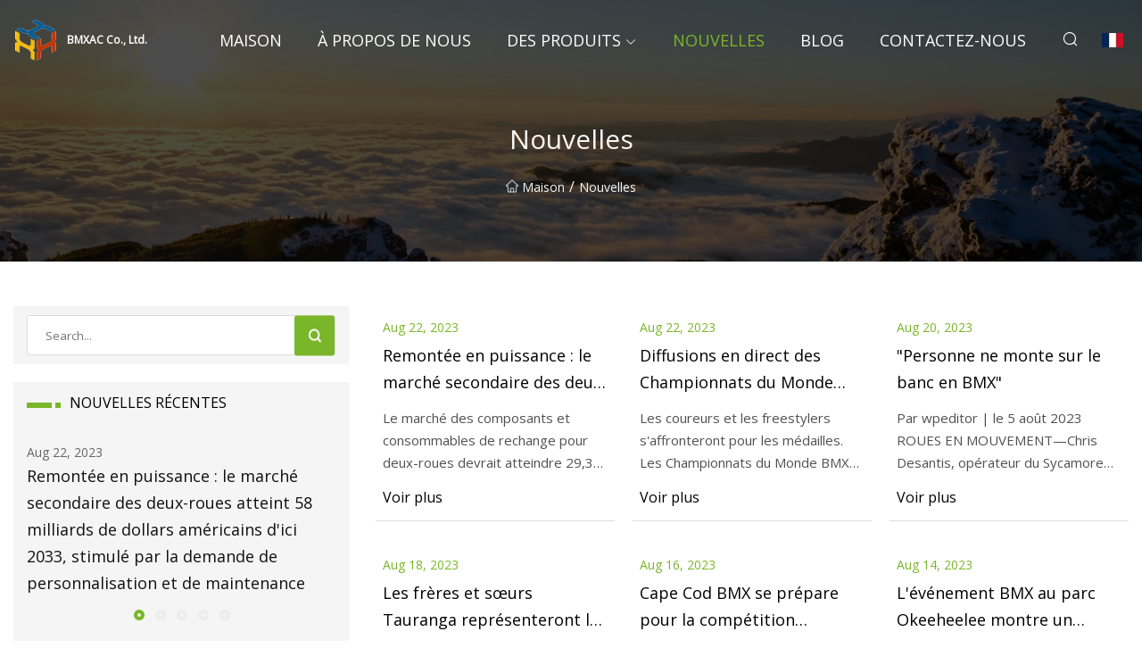

--- FILE ---
content_type: text/html; charset=utf-8
request_url: https://fr.shmsyy.net/news2.html
body_size: 4647
content:
<!doctype html>
<html lang="fr">
<head>
<meta charset="utf-8" />
<title>Nouvelles - BMXAC Co., Ltd.</title>
<meta name="description" content="Nouvelles" />
<meta name="keywords" content="Nouvelles" />
<meta name="viewport" content="width=device-width, initial-scale=1.0" />
<meta name="application-name" content="BMXAC Co., Ltd." />
<meta name="twitter:card" content="summary" />
<meta name="twitter:title" content="Nouvelles - BMXAC Co., Ltd." />
<meta name="twitter:description" content="Nouvelles" />
<meta name="twitter:image" content="https://fr.shmsyy.net/uploadimg/logo65993.png" />
<meta http-equiv="X-UA-Compatible" content="IE=edge" />
<meta property="og:site_name" content="BMXAC Co., Ltd." />
<meta property="og:type" content="article" />
<meta property="og:title" content="Nouvelles - BMXAC Co., Ltd." />
<meta property="og:description" content="Nouvelles" />
<meta property="og:url" content="https://fr.shmsyy.net/news2.html" />
<meta property="og:image" content="https://fr.shmsyy.net/uploadimg/logo65993.png" />
<link href="https://fr.shmsyy.net/news2.html" rel="canonical" />
<link href="https://fr.shmsyy.net/uploadimg/ico65993.png" rel="shortcut icon" type="image/x-icon" />
<link href="https://fonts.googleapis.com" rel="preconnect" />
<link href="https://fonts.gstatic.com" rel="preconnect" crossorigin />
<link href="https://fonts.googleapis.com/css2?family=Open+Sans&display=swap" rel="stylesheet" />
<link href="/themes/sydney/toast.css" rel="stylesheet" />
<link href="/themes/sydney/green/style.css" rel="stylesheet" />
<link href="/themes/sydney/green/page.css" rel="stylesheet" />
<link href="/themes/sydney/swiper.min.css" rel="stylesheet" />
<script type="application/ld+json">
[{
"@context": "https://schema.org/",
"@type": "BreadcrumbList",
"itemListElement": [{
"@type": "ListItem",
"name": "Maison",
"position": 1,
"item": "https://fr.shmsyy.net/"},{
"@type": "ListItem",
"name": "Nouvelles",
"position": 2,
"item": "https://fr.shmsyy.net/news.html"
}]}]
</script>
<script type="text/javascript" src="//info.53hu.net/traffic.js?id=08a984h6ak"></script>
</head>
<body class="index">
<!-- header -->
<header>
  <div class="container">
    <div class="head-logo"><a href="/" title="BMXAC Co., Ltd."><img src="/uploadimg/logo65993.png" width="50" height="50" class="logo" alt="BMXAC Co., Ltd."><span>BMXAC Co., Ltd.</span></a></div>
    <div class="menu-btn"><em></em><em></em><em></em></div>
    <div class="head-content">
      <nav class="nav">
        <ul>
          <li><a href="/">Maison</a></li>
          <li><a href="/about-us.html">&#xC0; propos de nous</a></li>
          <li><a href="/products.html">Des produits</a><em class="iconfont icon-xiangxia"></em>
            <ul class="submenu">
              <li><a href="/bmx.html">BMX</a></li>
              <li><a href="/motorcycle.html">Moto</a></li>
              <li><a href="/mountain-bike.html">V&#xE9;lo de montagne</a></li>
              <li><a href="/motorcycle-parts.html">Pi&#xE8;ces de moto</a></li>
              <li><a href="/off-road-motorcycle.html">Moto tout-terrain</a></li>
              <li><a href="/motorcycle-refit-parts.html">Pi&#xE8;ces de r&#xE9;novation de moto</a></li>
              <li><a href="/riding-equipment.html">&#xC9;quipement d&#x27;&#xE9;quitation</a></li>
              <li><a href="/motorcycle-repair-parts.html">Pi&#xE8;ces de r&#xE9;paration de moto</a></li>
            </ul>
          </li>
          <li class="active"><a href="/news.html">Nouvelles</a></li>
          <li><a href="/blog.html">Blog</a></li>
          <li><a href="/contact-us.html">Contactez-nous</a></li>
        </ul>
      </nav>
      <div class="head-search"><em class="iconfont icon-sousuo"></em></div>
      <div class="search-input">
        <input type="text" placeholder="Click Search" id="txtSearch" autocomplete="off">
        <div class="search-btn" onClick="SearchProBtn()"><em class="iconfont icon-sousuo" aria-hidden="true"></em></div>
      </div>
      <div class="languagelist">
        <div title="Language" class="languagelist-icon"><span>Language</span></div>
        <div class="languagelist-drop"><span class="languagelist-arrow"></span>
          <ul class="languagelist-wrap">
             <li class="languagelist-active"><a href="https://fr.shmsyy.net/news2.html"><img src="/themes/sydney/images/language/fr.png" width="24" height="16" alt="Fran&#xE7;ais" title="fr">Fran&#xE7;ais</a></li>
                                    <li>
                                        <a href="https://www.shmsyy.net/news2.html">
                                            <img src="/themes/sydney/images/language/en.png" width="24" height="16" alt="English" title="en">
                                            English
                                        </a>
                                    </li>
                                    <li>
                                        <a href="https://de.shmsyy.net/news2.html">
                                            <img src="/themes/sydney/images/language/de.png" width="24" height="16" alt="Deutsch" title="de">
                                            Deutsch
                                        </a>
                                    </li>
                                    <li>
                                        <a href="https://es.shmsyy.net/news2.html">
                                            <img src="/themes/sydney/images/language/es.png" width="24" height="16" alt="Español" title="es">
                                            Español
                                        </a>
                                    </li>
                                    <li>
                                        <a href="https://it.shmsyy.net/news2.html">
                                            <img src="/themes/sydney/images/language/it.png" width="24" height="16" alt="Italiano" title="it">
                                            Italiano
                                        </a>
                                    </li>
                                    <li>
                                        <a href="https://pt.shmsyy.net/news2.html">
                                            <img src="/themes/sydney/images/language/pt.png" width="24" height="16" alt="Português" title="pt">
                                            Português
                                        </a>
                                    </li>
                                    <li>
                                        <a href="https://ja.shmsyy.net/news2.html"><img src="/themes/sydney/images/language/ja.png" width="24" height="16" alt="日本語" title="ja"> 日本語</a>
                                    </li>
                                    <li>
                                        <a href="https://ko.shmsyy.net/news2.html"><img src="/themes/sydney/images/language/ko.png" width="24" height="16" alt="한국어" title="ko"> 한국어</a>
                                    </li>
                                    <li>
                                        <a href="https://ru.shmsyy.net/news2.html"><img src="/themes/sydney/images/language/ru.png" width="24" height="16" alt="Русский" title="ru"> Русский</a>
                                    </li>
          </ul>
        </div>
      </div>
    </div>
  </div>
</header>
<main>
  <div class="inner-banner"><img src="/themes/sydney/images/inner-banner.webp" alt="Nouvelles">
    <div class="inner-content">
      <h1>Nouvelles</h1>
      <div class="inner-content-nav"><a href="/"><img src="/themes/sydney/images/pagenav-homeicon.webp" alt="Maison">Maison</a> / <span>Nouvelles</span></div>
    </div>
  </div>
  <div class="container">
    <div class="page-main">
      <div class="page-aside">
        <div class="page-search">
          <input type="text" placeholder="Search..." id="txtSearch" autocomplete="off">
          <div class="page-search-btn" onClick="SearchProBtn()"><img src="/themes/sydney/images/page-search.webp" alt="search"></div>
        </div>
        <div class="page-recent">
          <div class="page-aside-item-title"><span class="wrie-style"></span>NOUVELLES R&#xC9;CENTES</div>
          <div class="swiper">
            <div class="swiper-wrapper">              <div class="swiper-slide"><a href="/news/revving-up-two-wheeler-aftermarket-soars-to-us-58-billion-by-2033-driven-by-customization-and-maintenance-demand.html">
                <div class="swiper-text">
                  <p>Aug 22, 2023</p>
                  <p>Remontée en puissance : le marché secondaire des deux-roues atteint 58 milliards de dollars américains d'ici 2033, stimulé par la demande de personnalisation et de maintenance</p>
                </div>
                </a></div>
              <div class="swiper-slide"><a href="/news/uci-bmx-world-championships-2023-live-streams-how-to-watch-for-free-from-anywhere.html">
                <div class="swiper-text">
                  <p>Aug 22, 2023</p>
                  <p>Diffusions en direct des Championnats du Monde BMX UCI 2023 : comment regarder gratuitement depuis n'importe où</p>
                </div>
                </a></div>
              <div class="swiper-slide"><a href="/news/no-one-rides-the-bench-in-bmx.html">
                <div class="swiper-text">
                  <p>Aug 20, 2023</p>
                  <p>"Personne ne monte sur le banc en BMX"</p>
                </div>
                </a></div>
              <div class="swiper-slide"><a href="/news/tauranga-siblings-to-represent-nz-at-uci-bmx-world-championships-in-scotland.html">
                <div class="swiper-text">
                  <p>Aug 18, 2023</p>
                  <p>Les frères et sœurs Tauranga représenteront la Nouvelle-Zélande aux Championnats du Monde BMX UCI en Écosse</p>
                </div>
                </a></div>
              <div class="swiper-slide"><a href="/news/cape-cod-bmx-prepares-for-national-competition.html">
                <div class="swiper-text">
                  <p>Aug 16, 2023</p>
                  <p>Cape Cod BMX se prépare pour la compétition nationale</p>
                </div>
                </a></div>
</div>
            <div class="swiper-pagination"></div>
          </div>
        </div>
        <div class="page-inquiry">
          <div class="page-aside-item-title"><span class="wrie-style"></span>ENVOYEZ VOTRE DEMANDE</div>
          <div class="page-inquiry-bottom">
            <input type="hidden" id="in-domain" value="fr.shmsyy.net">
            <input type="text" placeholder="Name" id="in-name">
            <input type="text" placeholder="Email" id="in-email">
            <input type="text" placeholder="Phone" id="in-phone">
            <input type="text" placeholder="Message" id="in-content">
            <div class="subbtn" id="SubmitName" onclick="SendInquiry()">SOUMETTRE</div>
          </div>
        </div>
      </div>
      <div class="page-content">
        <div class="news">          <ul class="list1">
            <li class="news-item"><a href="/news/revving-up-two-wheeler-aftermarket-soars-to-us-58-billion-by-2033-driven-by-customization-and-maintenance-demand.html">
              <div class="news-item-bottom">
                <p class="news-time"><em></em>Aug 22, 2023 </p>
                <p class="title">Remontée en puissance : le marché secondaire des deux-roues atteint 58 milliards de dollars américains d'ici 2033, stimulé par la demande de personnalisation et de maintenance</p>
                <p class="introduce">Le marché des composants et consommables de rechange pour deux-roues devrait atteindre 29,3 milliards de dollars américa</p>
                <span class="view-btn">Voir plus</span>
              </div>
            </a></li>
            <li class="news-item"><a href="/news/uci-bmx-world-championships-2023-live-streams-how-to-watch-for-free-from-anywhere.html">
              <div class="news-item-bottom">
                <p class="news-time"><em></em>Aug 22, 2023 </p>
                <p class="title">Diffusions en direct des Championnats du Monde BMX UCI 2023 : comment regarder gratuitement depuis n'importe où</p>
                <p class="introduce">Les coureurs et les freestylers s'affronteront pour les médailles. Les Championnats du Monde BMX UCI 2023 débutent aujou</p>
                <span class="view-btn">Voir plus</span>
              </div>
            </a></li>
            <li class="news-item"><a href="/news/no-one-rides-the-bench-in-bmx.html">
              <div class="news-item-bottom">
                <p class="news-time"><em></em>Aug 20, 2023 </p>
                <p class="title">"Personne ne monte sur le banc en BMX"</p>
                <p class="introduce"> Par wpeditor |  le 5 août 2023 ROUES EN MOUVEMENT—Chris Desantis, opérateur du Sycamore BMX Raceway, à gauche, et la tr</p>
                <span class="view-btn">Voir plus</span>
              </div>
            </a></li>
            <li class="news-item"><a href="/news/tauranga-siblings-to-represent-nz-at-uci-bmx-world-championships-in-scotland.html">
              <div class="news-item-bottom">
                <p class="news-time"><em></em>Aug 18, 2023 </p>
                <p class="title">Les frères et sœurs Tauranga représenteront la Nouvelle-Zélande aux Championnats du Monde BMX UCI en Écosse</p>
                <p class="introduce"> Partagez cet article Manawa et Janine Fox-Mason avec leurs enfants Hannah et Daniel Mason.  Photo / Journalisme d'intér</p>
                <span class="view-btn">Voir plus</span>
              </div>
            </a></li>
            <li class="news-item"><a href="/news/cape-cod-bmx-prepares-for-national-competition.html">
              <div class="news-item-bottom">
                <p class="news-time"><em></em>Aug 16, 2023 </p>
                <p class="title">Cape Cod BMX se prépare pour la compétition nationale</p>
                <p class="introduce"> Cape Cod BMX à Sandwich a accueilli plusieurs centaines de motards et passionnés de BMX en ville pour la compétition na</p>
                <span class="view-btn">Voir plus</span>
              </div>
            </a></li>
            <li class="news-item"><a href="/news/bmx-event-at-okeeheelee-park-displays-growing-enthusiasm-for-sport.html">
              <div class="news-item-bottom">
                <p class="news-time"><em></em>Aug 14, 2023 </p>
                <p class="title">L'événement BMX au parc Okeeheelee montre un enthousiasme croissant pour le sport</p>
                <p class="introduce">Sous un soleil brûlant, plus de 100 enfants ont enfilé des casques, des gants et des manches longues samedi après-midi p</p>
                <span class="view-btn">Voir plus</span>
              </div>
            </a></li>
            <li class="news-item"><a href="/news/marysville-bmx-track-lands-national-event.html">
              <div class="news-item-bottom">
                <p class="news-time"><em></em>Aug 12, 2023 </p>
                <p class="title">Événement national sur la piste de BMX de Marysville</p>
                <p class="introduce"> Par Nikki |  le 02 août 2023 UCDD Photo UNION COUNTY – Union County Tourism, en partenariat avec la ville de Marysville</p>
                <span class="view-btn">Voir plus</span>
              </div>
            </a></li>
            <li class="news-item"><a href="/news/2023-uci-cycling-world-championships-in-glasgow-all-final-results-and-medals.html">
              <div class="news-item-bottom">
                <p class="news-time"><em></em>Aug 10, 2023 </p>
                <p class="title">Championnats du Monde Cyclisme UCI 2023 à Glasgow : tous les résultats finaux et médailles</p>
                <p class="introduce">Championnats du Monde Cyclisme UCI 2023 à Glasgow : tous les résultats finaux et médailles – liste complète</p>
                <span class="view-btn">Voir plus</span>
              </div>
            </a></li>
            <li class="news-item"><a href="/news/bmx-freestyle-at-uci-cycling-world-championships-2023-daniel-dhers-reveals-future-plans.html">
              <div class="news-item-bottom">
                <p class="news-time"><em></em>Aug 08, 2023 </p>
                <p class="title">BMX freestyle aux Championnats du Monde Cyclisme UCI 2023 : Daniel Dhers révèle ses projets futurs</p>
                <p class="introduce">BMX freestyle aux Championnats du Monde Cyclisme UCI 2023 : Daniel Dhers révèle ses projets futurs</p>
                <span class="view-btn">Voir plus</span>
              </div>
            </a></li>
            <li class="news-item"><a href="/news/boulder-police-investigating-fatal-motorcycle-crash.html">
              <div class="news-item-bottom">
                <p class="news-time"><em></em>Aug 06, 2023 </p>
                <p class="title">La police de Boulder enquête sur un accident de moto mortel</p>
                <p class="introduce">La police de Boulder enquête sur un accident mortel de moto BOULDER, Colorado – L'unité de circulation de la police de B</p>
                <span class="view-btn">Voir plus</span>
              </div>
            </a></li>
            <li class="news-item"><a href="/news/road-tested-the-new-saint-engineered-armored-motorcycle-jeans.html">
              <div class="news-item-bottom">
                <p class="news-time"><em></em>Aug 04, 2023 </p>
                <p class="title">Testé sur route : le nouveau jean de moto blindé Saint Engineered</p>
                <p class="introduce"> De nombreux motocyclistes ne donnent pas autant de priorité aux pantalons de protection qu’ils le devraient.  Il n'est </p>
                <span class="view-btn">Voir plus</span>
              </div>
            </a></li>
            <li class="news-item"><a href="/news/two-killed-after-motorcycle-hits-semi.html">
              <div class="news-item-bottom">
                <p class="news-time"><em></em>Aug 02, 2023 </p>
                <p class="title">Deux morts après qu'une moto ait heurté un semi-remorque</p>
                <p class="introduce"> MONROE, Michigan — Deux personnes sont mortes après qu'une moto ait percuté un semi-remorque au nord de Monroe, dans le</p>
                <span class="view-btn">Voir plus</span>
              </div>
            </a></li>
          </ul>
          <div class="page-cut">
            <div><a href="/news.html" class="page-cut-num">1</a><a href="/news2.html" class="page-cut-num active">2</a><a href="/news3.html" class="page-cut-num">3</a><a href="/news4.html" class="page-cut-num">4</a><a href="/news5.html" class="page-cut-num">5</a><a href="/news6.html" class="page-cut-num">6</a> <a href="/news3.html" class="page-cut-next"><em class="iconfont iconfont icon-zhixiangyou"></em></a></div>
          </div>
</div>
      </div>
    </div>
  </div>
</main>

<!-- footer -->
<footer>
  <div class="foot-top">
    <div class="container">
      <div class="left">
        <div class="title">Votre s&#xE9;lection parfaite de stade de golf</div>
        <div class="text">Inscrivez-vous &#xE0; notre newsletter mensuelle pour les derni&#xE8;res nouvelles et articles</div>
      </div>
      <div class="right"><a href="/contact-us.html" class="more">Contactez-nous <em class="iconfont icon-zhixiangyou"></em></a></div>
    </div>
  </div>
  <div class="container">
    <div class="foot-item foot-item1">
      <div class="foot-title">PARTAGE SOCIAL</div>
      <div class="foot-share">
        <a href="/" rel="nofollow" title="facebook"><em class="iconfont icon-facebook"></em></a>
        <a href="/" rel="nofollow" title="linkedin"><em class="iconfont icon-linkedin"></em></a>
        <a href="/" rel="nofollow" title="twitter"><em class="iconfont icon-twitter-fill"></em></a>
        <a href="/" rel="nofollow" title="youtube"><em class="iconfont icon-youtube"></em></a>
        <a href="/" rel="nofollow" title="instagram"><em class="iconfont icon-instagram"></em></a>
        <a href="/" rel="nofollow" title="TikTok"><em class="iconfont icon-icon_TikTok"></em></a>
      </div>
    </div>
    <div class="foot-item foot-item2">
      <div class="foot-title">LIENS</div>
      <ul>
        <li><a href="/">Maison</a></li>
        <li><a href="/about-us.html">&#xC0; propos de nous</a></li>
        <li><a href="/products.html">Des produits</a></li>
        <li><a href="/news.html">Nouvelles</a></li>
        <li><a href="/blog.html">Blog</a></li>
        <li><a href="/contact-us.html">Contactez-nous</a></li>
        <li><a href="/sitemap.xml">Plan du site</a></li>
        <li><a href="/privacy-policy.html">Privacy Policy</a></li>
      </ul>
    </div>
    <div class="foot-item foot-item3">
      <div class="foot-title">CAT&#xC9;GORIES</div>
      <ul>
        <li><a href="/bmx.html">BMX</a></li>
        <li><a href="/motorcycle.html">Moto</a></li>
        <li><a href="/mountain-bike.html">Vélo de montagne</a></li>
        <li><a href="/motorcycle-parts.html">Pièces de moto</a></li>
        <li><a href="/off-road-motorcycle.html">Moto tout-terrain</a></li>
        <li><a href="/motorcycle-refit-parts.html">Pièces de rénovation de moto</a></li>
        <li><a href="/riding-equipment.html">Équipement d'équitation</a></li>
        <li><a href="/motorcycle-repair-parts.html">Pièces de réparation de moto</a></li>
      </ul>
    </div>
    <div class="foot-item foot-item4">
      <div class="foot-title">ENTREPRISE PARTENAIRE</div>
      <ul>
<li><a href="https://fr.pufoamseal.com/" target="_blank">Hangzhou  Zoinen  &#xC9;tanch&#xE9;it&#xE9;  Technologie  Limit&#xE9;e</a></li>      </ul>
    </div>    
  </div>
  <div class="foot-copyright">
    <p>Copyright &copy; fr.shmsyy.net, tous droits réservés.&nbsp;&nbsp;&nbsp;&nbsp;<a href="brandon@shmsyy.net" target=""><span class="__cf_email__" data-cfemail="8fedfdeee1ebe0e1cffce7e2fcf6f6a1e1eafb">[email&#160;protected]</span></a></p>
  </div>
  <div class="gotop"><em class="iconfont icon-xiangshang"></em></div>
</footer>
 
<!-- script -->
<script data-cfasync="false" src="/cdn-cgi/scripts/5c5dd728/cloudflare-static/email-decode.min.js"></script><script src="/themes/sydney/js/axios.min.js"></script>
<script src="/themes/sydney/js/jquery3.6.1.js"></script>
<script src="/themes/sydney/js/toast.js"></script>
<script src="/themes/sydney/js/swiper.min.js"></script>
<script src="/themes/sydney/js/vanilla-lazyload.js"></script>
<script src="/themes/sydney/js/style.js"></script>
<script src="/themes/sydney/js/page.js"></script>
<script src="/themes/sydney/js/contact.js"></script>
<script src="/themes/sydney/js/news.js"></script>
<script defer src="https://static.cloudflareinsights.com/beacon.min.js/vcd15cbe7772f49c399c6a5babf22c1241717689176015" integrity="sha512-ZpsOmlRQV6y907TI0dKBHq9Md29nnaEIPlkf84rnaERnq6zvWvPUqr2ft8M1aS28oN72PdrCzSjY4U6VaAw1EQ==" data-cf-beacon='{"version":"2024.11.0","token":"cf742675708649ed934083b6e694d75b","r":1,"server_timing":{"name":{"cfCacheStatus":true,"cfEdge":true,"cfExtPri":true,"cfL4":true,"cfOrigin":true,"cfSpeedBrain":true},"location_startswith":null}}' crossorigin="anonymous"></script>
</body>
</html>
